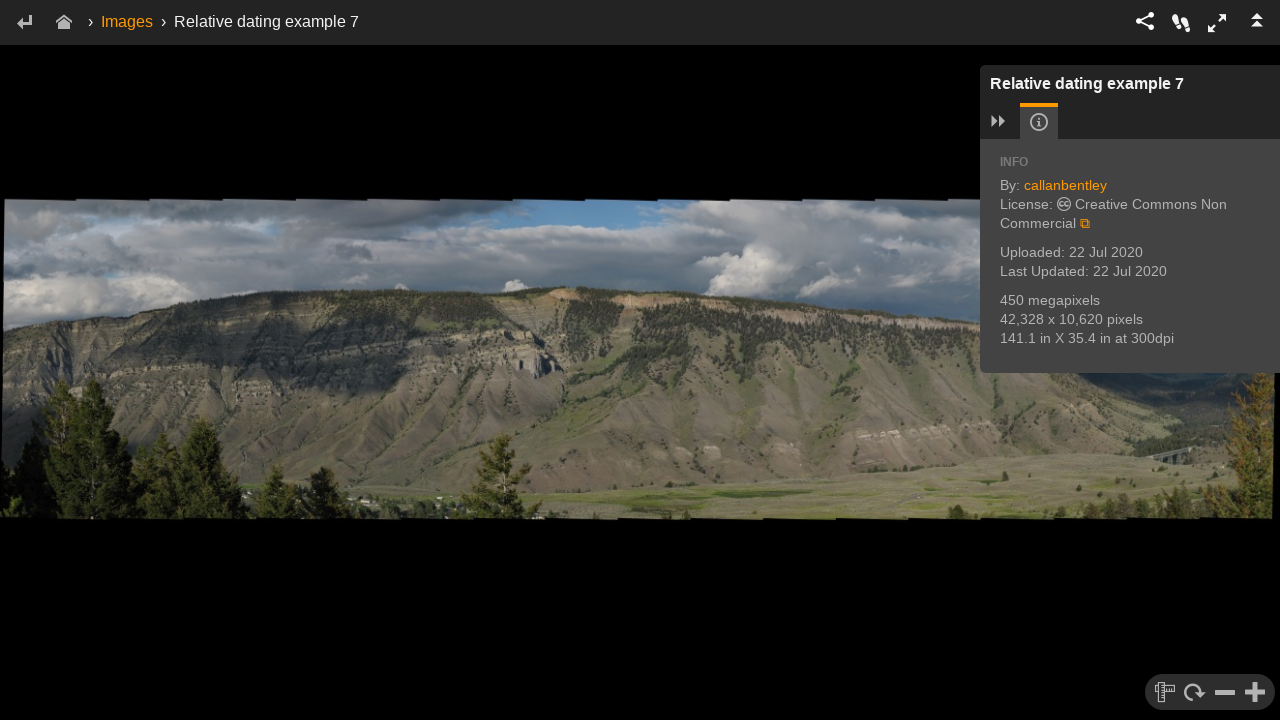

--- FILE ---
content_type: text/plain
request_url: https://www.google-analytics.com/j/collect?v=1&_v=j102&a=1667630167&t=pageview&_s=1&dl=https%3A%2F%2Fviewer.gigamacro.com%2Fview%2F1v05lt7L9MXOmsQV&ul=en-us%40posix&dt=Relative%20dating%20example%207&sr=1280x720&vp=1280x720&_u=IEBAAEABAAAAACAAI~&jid=1012745140&gjid=1927053403&cid=1170307593.1769766805&tid=UA-46903089-1&_gid=225098561.1769766805&_r=1&_slc=1&z=1057269744
body_size: -452
content:
2,cG-ZFP8HTD2QR